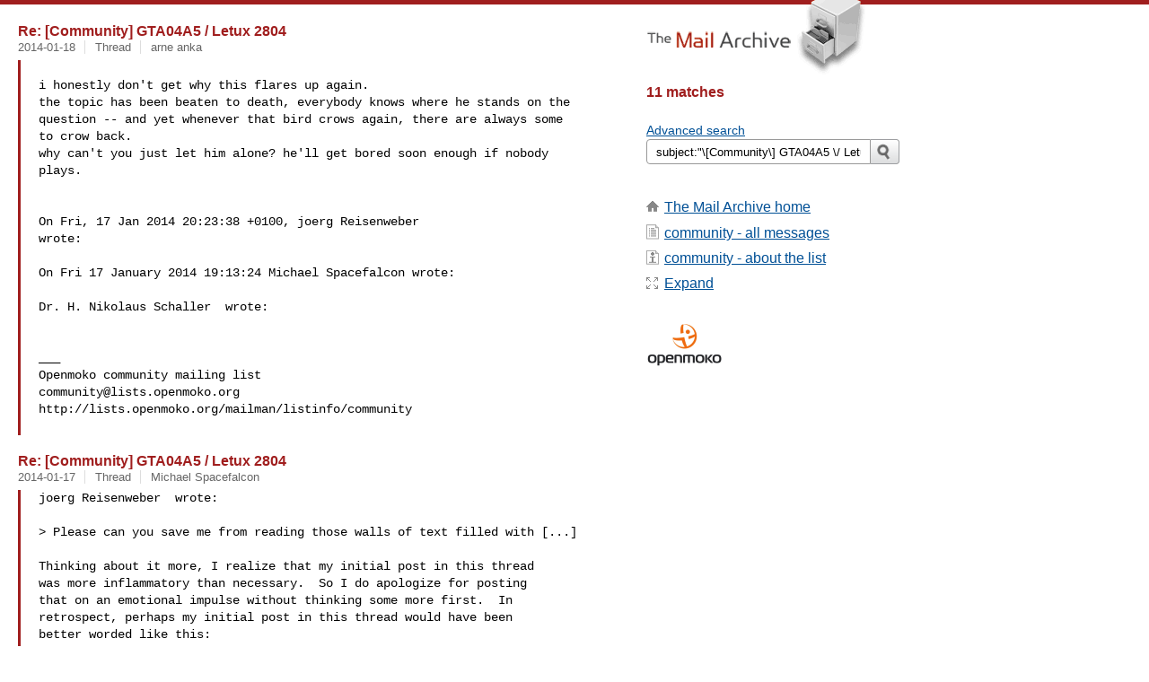

--- FILE ---
content_type: text/html
request_url: https://www.mail-archive.com/search?l=community@lists.openmoko.org&q=subject:%22%5C%5BCommunity%5C%5D+GTA04A5+%5C%2F+Letux+2804%22&o=newest&f=1
body_size: 10460
content:

<!DOCTYPE html>
<html>
<head>
  <meta http-equiv="Content-Type" content="text/html; charset=utf-8">
  <meta name=viewport content="width=device-width, initial-scale=1">
  <title>subject:&quot;\[Community\] GTA04A5 \/ Letux 2804&quot;</title>
  <meta name="robots" content="NOFOLLOW">
  <link rel="stylesheet" href="/normalize.css" media="screen">
  <link rel="stylesheet" href="/master.css" media="screen">
  <link rel="index" href="/community@lists.openmoko.org/maillist.html">
  <link rel="contents" href="/community@lists.openmoko.org/index.html">    
  <style type="text/css">
    .darkgray {margin-bottom:5px;}
    .darkgray a:hover,.darkgray a:active {text-decoration:underline;}
    .subject a:hover,.subject a:active {text-decoration:underline;}
    .submittext {margin-bottom:20px;}
    .msgFragment {color:black;}
  </style>
</head>
<body id="searchpg">
  <div class="content" role="main">
    

<h3><span class=subject><a href="/community@lists.openmoko.org/msg66828.html">Re: [Community] GTA04A5 / Letux 2804</a></span></h3>
<div class="darkgray font13">
<span class="sender pipe">
<span class=date><a href="/search?l=community%40lists.openmoko.org&amp;q=date:20140118&amp;o=newest&amp;f=1">2014-01-18</a></span></span>
<span class="sender pipe">
<span class=thead><a href="/search?l=community%40lists.openmoko.org&amp;q=subject:%22%5C%5BCommunity%5C%5D+GTA04A5+%5C%2F+Letux+2804%22&amp;o=newest&amp;f=1">Thread</a></span></span>
<span class=name><a href="/search?l=community%40lists.openmoko.org&amp;q=from:%22arne+anka%22&amp;o=newest&amp;f=1">arne anka</a></span>
</div>
<blockquote><span class="msgFragment"><pre>

i honestly don't get why this flares up again.
the topic has been beaten to death, everybody knows where he stands on the  
question -- and yet whenever that bird crows again, there are always some  
to crow back.
why can't you just let him alone? he'll get bored soon enough if nobody  
plays.


On Fri, 17 Jan 2014 20:23:38 +0100, joerg Reisenweber   
wrote:

On Fri 17 January 2014 19:13:24 Michael Spacefalcon wrote:

Dr. H. Nikolaus Schaller  wrote:


___
Openmoko community mailing list
<a href="/cdn-cgi/l/email-protection" class="__cf_email__" data-cfemail="60030f0d0d150e091419200c091314134e0f10050e0d0f0b0f4e0f1207">[email&#160;protected]</a>
http://lists.openmoko.org/mailman/listinfo/community

</pre></span>
</blockquote><br>

<h3><span class=subject><a href="/community@lists.openmoko.org/msg66826.html">Re: [Community] GTA04A5 / Letux 2804</a></span></h3>
<div class="darkgray font13">
<span class="sender pipe">
<span class=date><a href="/search?l=community%40lists.openmoko.org&amp;q=date:20140117&amp;o=newest&amp;f=1">2014-01-17</a></span></span>
<span class="sender pipe">
<span class=thead><a href="/search?l=community%40lists.openmoko.org&amp;q=subject:%22%5C%5BCommunity%5C%5D+GTA04A5+%5C%2F+Letux+2804%22&amp;o=newest&amp;f=1">Thread</a></span></span>
<span class=name><a href="/search?l=community%40lists.openmoko.org&amp;q=from:%22Michael+Spacefalcon%22&amp;o=newest&amp;f=1">Michael Spacefalcon</a></span>
</div>
<blockquote><span class="msgFragment"><pre>
joerg Reisenweber  wrote:

> Please can you save me from reading those walls of text filled with [...]

Thinking about it more, I realize that my initial post in this thread
was more inflammatory than necessary.  So I do apologize for posting
that on an emotional impulse without thinking some more first.  In
retrospect, perhaps my initial post in this thread would have been
better worded like this:

Dr. H. Nikolaus Schaller  wrote:

> So please think again if you want to upgrade your GTA02 with a GTA04A5 board.

Please understand that some people may find the word "upgrade" in this
context to be objectionable - it is a matter of personal opinion and
different choice of emphasis as to which device (GTA02 or GTA04) is
"better".  Perhaps instead of calling the conversion an "upgrade", it
could be called a "sidegrade", or just simply use the neutral word
"convert"?

And for those who do choose to convert their GTA02s into GTA04s,
please be considerate of others in the community who may see the GTA02
as having more value, and please try to do the following simple
gestures:

* When removing the original GTA02 motherboard, please exercise due
  care and caution to not damage it in the process - please do NOT
  treat it as a throw-away item;

* If you no longer want that original GTA02 board, please do not
  discard it, and do not subject it to any treatment (such as "recycle")
  that would destroy the ability to use it for its original purpose.
  Instead please offer it to others who may have more appreciation for
  its original functionality.

* When storing or shipping that GTA02 board for the benefit of other
  community members who may view it as being better than GTA04, please
  observe the full precautions for handling delicate and sensitive
  electronic components, including ESD protection.

--

Would the above have been better?

Aside from that, there are only two points in Nikolaus' last post
which I feel a need to respond to:

> And if you encrypt the whole communication path yourself, why do you care
> what the modem is doing?

Because there are many kinds of bugs which have nothing to do with
privacy/security issues - plain old bugs which cause the device to
simply not work under certain circumstances.  I have encountered more
than my share of such bugs in products of every kind, cellphones and
modems being no exception (although none in Om's firmware so far), and
I highly value the ability to diagnose and fix such bugs myself when
and if I get bitten by one.

> No. If you fight for freeing the Qualcomm modem you will satisfy both
> sides: Your 100% freedom and a device that can be produced as
> many as you need - and has higher data rates and a better processor.

Of course it would wonderful for all kinds of reasons to have a free
modem that can connect to UMTS networks in addition to GSM, and can
make use of mobile data services at EDGE or even 3G speeds rather than
just plain GPRS.

But given a choice between (a) continuing my current FreeCalypso work
and producing a 100% free GSM-only phone/modem in a foreseeable time
frame with 100% certainty or (b) abandoning this work and venturing
into the completely unknown territory of baseband chipsets from other
vendors, with nowhere near the guarantee of success in the near future
like we have with the Calypso, I feel that (a) is a much more sensible
choice for a developer in my position, and I suspect that at least
some people on this list would agree with me on this question.

VLR,
SF

___
Openmoko community mailing list
<a href="/cdn-cgi/l/email-protection" class="__cf_email__" data-cfemail="f0939f9d9d859e998489b09c99838483de9f80959e9d9f9b9fde9f8297">[email&#160;protected]</a>
http://lists.openmoko.org/mailman/listinfo/community

</pre></span>
</blockquote><br>

<h3><span class=subject><a href="/community@lists.openmoko.org/msg66825.html">Re: [Community] GTA04A5 / Letux 2804</a></span></h3>
<div class="darkgray font13">
<span class="sender pipe">
<span class=date><a href="/search?l=community%40lists.openmoko.org&amp;q=date:20140117&amp;o=newest&amp;f=1">2014-01-17</a></span></span>
<span class="sender pipe">
<span class=thead><a href="/search?l=community%40lists.openmoko.org&amp;q=subject:%22%5C%5BCommunity%5C%5D+GTA04A5+%5C%2F+Letux+2804%22&amp;o=newest&amp;f=1">Thread</a></span></span>
<span class=name><a href="/search?l=community%40lists.openmoko.org&amp;q=from:%22joerg+Reisenweber%22&amp;o=newest&amp;f=1">joerg Reisenweber</a></span>
</div>
<blockquote><span class="msgFragment"><pre>
On Fri 17 January 2014 19:13:24 Michael Spacefalcon wrote:
> Dr. H. Nikolaus Schaller  wrote:
> > Not everybody is weighting the factor of "freeable down to the modem"
> > equally when calculating the relative position of two devices to decide
> > between "upgrade" and "downgrade". You have a different weighting than
> > me.
> 
> If freedom is not important to you, then you might as well use an
> iPhone or the latest Android from Samsung.
> 
> As Jim Marrs has said very eloquently in the preface to one of his
> books, being free is like being pregnant - either you are, or you
> aren't.
> 
> > I don't know, but isn't *that* something you should fight against
> > instead of modifying
> > leaked firmware for a system that never has been locked?
> 
> "Modifying leaked firmware" is not an accurate description of what I
> am doing.  As you should know full well, I am designing and building
> my own Free Plain Phone, and I have chosen to use the same Calypso
> chipset as used in the GTA02.  I chose this chipset because it already
> exists, because it is known to work exceptionally well, at least in
> "dumbphone" applications (I've been using one of my Pirelli phones as
> my everyday cellphone since last spring, and I have nothing but praise
> for it in terms of battery life, GSM signal strength and call quality),
> because all hardware documentation and firmware sources for this
> chipset have already been freed, and because I have already amassed a
> great deal of experience working with this chipset.
> 
> Providing hacking support for Openmoko-made modems is simply a side-
> product of my FreeCalypso work: I have chosen to bring my firmware up
> on known-working hardware first, so that when I build my own hw and
> get to debug it, I will have the benefit of known-working firmware.
> 
> Put another way, the free phone community (combination of FreeCalypso
> and OsmocomBB projects) has already made great progress with the
> Calypso chipset.  Switching to another vendor's chipset on a whim
> would be an enormous setback for the project and for the community,
> and it is not fair for you to ask that of us - here I am referring to
> the "you should be working on this instead of that" argument in your
> comment.
> 
> > So your claim of "GTA02 is 100% freeable and GTA04 is not" is only based
> > on your disinterest to work on solutions?
> 
> I am working on solutions, but the problem I have chosen to solve is
> different from yours.  Some people, such as me, simply want a good
> working cellphone, a device for making and receiving phone calls on
> the go - and we want this cellphone to be free as in 100% owned and
> controlled by the user.  If the objective is to have a plain phone,
> rather than a mobile computer, a device consisting of just one baseband
> processor, without an extra application processor, is a technically
> superior solution for the problem at hand: greater battery life, less
> unnecessary complexity, fewer points of failure.  And the existence of
> the Calypso chipset makes it possible for such a simple and efficient
> "dumbphone" to also be 100% free by virtue of the user owning and
> controlling the complete firmware.
> 
> Then there are those people who do want their pocket-resident device
> to be a computer complete with an OS like GNU/Linux, rather than just
> a phone - but some of those people would also want that device to be
> 100% free including the telephony processor - and not just "half-free"
> aka "half-pregnant".  For this class of users, the best currently
> extant device is the GTA02, made by Openmoko - not your GTA04, and not
> my dumbphone either.
> 
> Yes, there is the problem of these devices no longer being made - but
> instead of solving this problem by building a new device that would be
> as near-identical to the GTA02 as possible, including the Calypso
> (just like how I seek to copy the Pirelli DP-L10 as closely to verbatim
> as possible), you are making it worse by *actively destroying* the
> remaining stock of Openmoko phones!
> 
> Hence we will likely always be fighting on opposite sides.
> 
> VLR,
> SF
> 

Please can you save me from reading those walls of text filled with 
ideologically biased trolling, offenses and badmouthing of good work others do 
that you obviously are not interested in?
If you have nothing better to contribute than a silly 
> Upgrade?  Surely you must have meant downgrade - why would anyone in
> his or her right mind voluntarily give up a device that is 100%
> freeable down to the modem (GTA02) for a Qualcomm-based closed
> proprietary product like yours?
just to start your usual trolling based on the deserved reply, then you rather 
simply shut up.

Many thanks!
/j

-- 
()  ascii ribbon campaign - against html e-mail 
/\  www.asciiribbon.org   - against proprietary attachments
(alas the above page got scrapped due to resignation(!!), so here some 
supplementary links:)
http://www.georgedillon.com/web/html_email_is_evil.shtml  
http:</pre></span>
</blockquote><br>

<h3><span class=subject><a href="/community@lists.openmoko.org/msg66824.html">Re: [Community] GTA04A5 / Letux 2804</a></span></h3>
<div class="darkgray font13">
<span class="sender pipe">
<span class=date><a href="/search?l=community%40lists.openmoko.org&amp;q=date:20140117&amp;o=newest&amp;f=1">2014-01-17</a></span></span>
<span class="sender pipe">
<span class=thead><a href="/search?l=community%40lists.openmoko.org&amp;q=subject:%22%5C%5BCommunity%5C%5D+GTA04A5+%5C%2F+Letux+2804%22&amp;o=newest&amp;f=1">Thread</a></span></span>
<span class=name><a href="/search?l=community%40lists.openmoko.org&amp;q=from:%22Dr.+H.+Nikolaus+Schaller%22&amp;o=newest&amp;f=1">Dr. H. Nikolaus Schaller</a></span>
</div>
<blockquote><span class="msgFragment"><pre>

Am 17.01.2014 um 19:13 schrieb Michael Spacefalcon:

> Dr. H. Nikolaus Schaller  wrote:
> 
>> Not everybody is weighting the factor of "freeable down to the modem" equally
>> when calculating the relative position of two devices to decide between
>> "upgrade" and "downgrade". You have a different weighting than me.
> 
> If freedom is not important to you, then you might as well use an
> iPhone or the latest Android from Samsung.
> 
> As Jim Marrs has said very eloquently in the preface to one of his
> books, being free is like being pregnant - either you are, or you
> aren't.
> 
>> I don't know, but isn't *that* something you should fight against
>> instead of modifying
>> leaked firmware for a system that never has been locked?
> 
> "Modifying leaked firmware" is not an accurate description of what I
> am doing.  As you should know full well, I am designing and building
> my own Free Plain Phone, and I have chosen to use the same Calypso
> chipset as used in the GTA02.  I chose this chipset because it already
> exists, because it is known to work exceptionally well, at least in
> "dumbphone" applications (I've been using one of my Pirelli phones as
> my everyday cellphone since last spring, and I have nothing but praise
> for it in terms of battery life, GSM signal strength and call quality),
> because all hardware documentation and firmware sources for this
> chipset have already been freed, and because I have already amassed a
> great deal of experience working with this chipset.
> 
> Providing hacking support for Openmoko-made modems is simply a side-
> product of my FreeCalypso work: I have chosen to bring my firmware up
> on known-working hardware first, so that when I build my own hw and
> get to debug it, I will have the benefit of known-working firmware.
> 
> Put another way, the free phone community (combination of FreeCalypso
> and OsmocomBB projects) has already made great progress with the
> Calypso chipset.  Switching to another vendor's chipset on a whim
> would be an enormous setback for the project and for the community,
> and it is not fair for you to ask that of us - here I am referring to
> the "you should be working on this instead of that" argument in your
> comment.
> 
>> So your claim of "GTA02 is 100% freeable and GTA04 is not" is only based on
>> your disinterest to work on solutions?
> 
> I am working on solutions, but the problem I have chosen to solve is
> different from yours.

Agreed. The problem the GTA04 solves is that the GTA02 has no high-speed
modem. Has a  quite old CPU with scarce RAM and NAND. Has no sensors
for games. Has no camera option and some other gimmicks.

All this was expected to be solved by the GTA03 which never appeared
on the surface.

This is what I understand as an *upgrade*.

AFAIR it was never the claim of Openmoko to have an open modem firmware.
And Openmoko did never provide that (because of contractual obligations).

And having this was not formulated as an urgent problem of the Openmoko
community and did not stop to have ~20k units produced in total.

So we are not doing anything differently. We don't claim that the modem 
firmware is free and open. But the OS. So that you have 100% control over
what the modem does since you can verify that it is turned off if you command
it to be off.

>  Some people, such as me, simply want a good
> working cellphone, a device for making and receiving phone calls on
> the go - and we want this cellphone to be free as in 100% owned and
> controlled by the user.  

Even if you have a free and open firmware, it still has components that
are not free and open. Just for example the SIM card. And the network.
And the other end of your communication.

The speech sent by your 100% free phone is still decrypted at the BTS.
And if you encrypt the whole communication path yourself, why do you care
what the modem is doing?

> If the objective is to have a plain phone,
> rather than a mobile computer, a device consisting of just one baseband
> processor, without an extra application processor, is a technically
> superior solution for the problem at hand: greater battery life, less
> unnecessary complexity, fewer points of failure.  And the existence of
> the Calypso chipset makes it possible for such a simple and efficient
> "dumbphone" to also be 100% free by virtue of the user owning and
> controlling the complete firmware.
> 
> Then there are those people who do want their pocket-resident device
> to be a computer complete with an OS like GNU/Linux, rather than just
> a phone - but some of those people would also want that device to be
> 100% free including the telephony processor - and not just "half-free"
> aka "half-pregnant".  For this class of users, the best currently
> extant device is the GTA02, made by Openmoko - not your GTA04, and not
> my dumbphone either.

> Yes, there is the problem of these devices no longer being made - but
> instead of solving this problem by building a new device that would be
> as nea</pre></span>
</blockquote><br>

<h3><span class=subject><a href="/community@lists.openmoko.org/msg66822.html">Re: [Community] GTA04A5 / Letux 2804</a></span></h3>
<div class="darkgray font13">
<span class="sender pipe">
<span class=date><a href="/search?l=community%40lists.openmoko.org&amp;q=date:20140117&amp;o=newest&amp;f=1">2014-01-17</a></span></span>
<span class="sender pipe">
<span class=thead><a href="/search?l=community%40lists.openmoko.org&amp;q=subject:%22%5C%5BCommunity%5C%5D+GTA04A5+%5C%2F+Letux+2804%22&amp;o=newest&amp;f=1">Thread</a></span></span>
<span class=name><a href="/search?l=community%40lists.openmoko.org&amp;q=from:%22Michael+Spacefalcon%22&amp;o=newest&amp;f=1">Michael Spacefalcon</a></span>
</div>
<blockquote><span class="msgFragment"><pre>
Dr. H. Nikolaus Schaller  wrote:

> Not everybody is weighting the factor of "freeable down to the modem" equally
> when calculating the relative position of two devices to decide between
> "upgrade" and "downgrade". You have a different weighting than me.

If freedom is not important to you, then you might as well use an
iPhone or the latest Android from Samsung.

As Jim Marrs has said very eloquently in the preface to one of his
books, being free is like being pregnant - either you are, or you
aren't.

> I don't know, but isn't *that* something you should fight against
> instead of modifying
> leaked firmware for a system that never has been locked?

"Modifying leaked firmware" is not an accurate description of what I
am doing.  As you should know full well, I am designing and building
my own Free Plain Phone, and I have chosen to use the same Calypso
chipset as used in the GTA02.  I chose this chipset because it already
exists, because it is known to work exceptionally well, at least in
"dumbphone" applications (I've been using one of my Pirelli phones as
my everyday cellphone since last spring, and I have nothing but praise
for it in terms of battery life, GSM signal strength and call quality),
because all hardware documentation and firmware sources for this
chipset have already been freed, and because I have already amassed a
great deal of experience working with this chipset.

Providing hacking support for Openmoko-made modems is simply a side-
product of my FreeCalypso work: I have chosen to bring my firmware up
on known-working hardware first, so that when I build my own hw and
get to debug it, I will have the benefit of known-working firmware.

Put another way, the free phone community (combination of FreeCalypso
and OsmocomBB projects) has already made great progress with the
Calypso chipset.  Switching to another vendor's chipset on a whim
would be an enormous setback for the project and for the community,
and it is not fair for you to ask that of us - here I am referring to
the "you should be working on this instead of that" argument in your
comment.

> So your claim of "GTA02 is 100% freeable and GTA04 is not" is only based on
> your disinterest to work on solutions?

I am working on solutions, but the problem I have chosen to solve is
different from yours.  Some people, such as me, simply want a good
working cellphone, a device for making and receiving phone calls on
the go - and we want this cellphone to be free as in 100% owned and
controlled by the user.  If the objective is to have a plain phone,
rather than a mobile computer, a device consisting of just one baseband
processor, without an extra application processor, is a technically
superior solution for the problem at hand: greater battery life, less
unnecessary complexity, fewer points of failure.  And the existence of
the Calypso chipset makes it possible for such a simple and efficient
"dumbphone" to also be 100% free by virtue of the user owning and
controlling the complete firmware.

Then there are those people who do want their pocket-resident device
to be a computer complete with an OS like GNU/Linux, rather than just
a phone - but some of those people would also want that device to be
100% free including the telephony processor - and not just "half-free"
aka "half-pregnant".  For this class of users, the best currently
extant device is the GTA02, made by Openmoko - not your GTA04, and not
my dumbphone either.

Yes, there is the problem of these devices no longer being made - but
instead of solving this problem by building a new device that would be
as near-identical to the GTA02 as possible, including the Calypso
(just like how I seek to copy the Pirelli DP-L10 as closely to verbatim
as possible), you are making it worse by *actively destroying* the
remaining stock of Openmoko phones!

Hence we will likely always be fighting on opposite sides.

VLR,
SF

___
Openmoko community mailing list
<a href="/cdn-cgi/l/email-protection" class="__cf_email__" data-cfemail="4c2f23212139222538350c20253f383f62233c29222123272362233e2b">[email&#160;protected]</a>
http://lists.openmoko.org/mailman/listinfo/community

</pre></span>
</blockquote><br>

<h3><span class=subject><a href="/community@lists.openmoko.org/msg66815.html">Re: [Community] GTA04A5 / Letux 2804</a></span></h3>
<div class="darkgray font13">
<span class="sender pipe">
<span class=date><a href="/search?l=community%40lists.openmoko.org&amp;q=date:20140117&amp;o=newest&amp;f=1">2014-01-17</a></span></span>
<span class="sender pipe">
<span class=thead><a href="/search?l=community%40lists.openmoko.org&amp;q=subject:%22%5C%5BCommunity%5C%5D+GTA04A5+%5C%2F+Letux+2804%22&amp;o=newest&amp;f=1">Thread</a></span></span>
<span class=name><a href="/search?l=community%40lists.openmoko.org&amp;q=from:%22Nick%22&amp;o=newest&amp;f=1">Nick</a></span>
</div>
<blockquote><span class="msgFragment"><pre>
Quoth Dr. H. Nikolaus Schaller:
> Am 16.01.2014 um 21:31 schrieb Michael Spacefalcon:
> 
> > Dr. H. Nikolaus Schaller  wrote:
> > 
> >> Why do you assume that your (IMHO unlawful) procedure done to "free" the
> >> Calypso is not possible for a Qualcomm modem?
> > 
> > Because all "modern" baseband processors (MTK, Qualcomm etc) have ROM
> > bootloaders which perform cryptographic verification of downloaded fw
> 
> I don't know, but isn't *that* something you should fight against instead of 
> modifying
> leaked firmware for a system that never has been locked?

It is something that should be fought, certainly, but I am more 
interested in having free firmware for one device than just 
complaining to manufacturers. Doing much of the latter will lead to 
you feeling disempowered, doing much of the former is quite the 
opposite.

Thanks Michael for your continued work in this area, and for the 
recent progress updates.

Nick

___
Openmoko community mailing list
<a href="/cdn-cgi/l/email-protection" class="__cf_email__" data-cfemail="cdaea2a0a0b8a3a4b9b48da1a4beb9bee3a2bda8a3a0a2a6a2e3a2bfaa">[email&#160;protected]</a>
http://lists.openmoko.org/mailman/listinfo/community

</pre></span>
</blockquote><br>

<h3><span class=subject><a href="/community@lists.openmoko.org/msg66814.html">Re: [Community] GTA04A5 / Letux 2804</a></span></h3>
<div class="darkgray font13">
<span class="sender pipe">
<span class=date><a href="/search?l=community%40lists.openmoko.org&amp;q=date:20140117&amp;o=newest&amp;f=1">2014-01-17</a></span></span>
<span class="sender pipe">
<span class=thead><a href="/search?l=community%40lists.openmoko.org&amp;q=subject:%22%5C%5BCommunity%5C%5D+GTA04A5+%5C%2F+Letux+2804%22&amp;o=newest&amp;f=1">Thread</a></span></span>
<span class=name><a href="/search?l=community%40lists.openmoko.org&amp;q=from:%22Dr.+H.+Nikolaus+Schaller%22&amp;o=newest&amp;f=1">Dr. H. Nikolaus Schaller</a></span>
</div>
<blockquote><span class="msgFragment"><pre>
I have added back your original statement because otherwise this discussion
is not completely understandable:

>> So please think again if you want to upgrade your GTA02 with a GTA04A5 board.
> 
> Upgrade?  Surely you must have meant downgrade - why would anyone in
> his or her right mind voluntarily give up a device that is 100%
> freeable down to the modem (GTA02) for a Qualcomm-based closed
> proprietary product like yours?

Not everybody is weighting the factor of "freeable down to the modem" equally
when calculating the relative position of two devices to decide between 
"upgrade"
and "downgrade". You have a different weighting than me. Both are equally 
"right minded".

Am 16.01.2014 um 21:31 schrieb Michael Spacefalcon:

> Dr. H. Nikolaus Schaller  wrote:
> 
>> Why do you assume that your (IMHO unlawful) procedure done to "free" the
>> Calypso is not possible for a Qualcomm modem?
> 
> Because all "modern" baseband processors (MTK, Qualcomm etc) have ROM
> bootloaders which perform cryptographic verification of downloaded fw

I don't know, but isn't *that* something you should fight against instead of 
modifying
leaked firmware for a system that never has been locked?

> 
>> So I think your conclusion is just based on your pure incapability to do the
>> same.
> 
> s/incapability/disinterest/

Even worse.

So your claim of "GTA02 is 100% freeable and GTA04 is not" is only based on
your disinterest to work on solutions?


___
Openmoko community mailing list
<a href="/cdn-cgi/l/email-protection" class="__cf_email__" data-cfemail="0a696567677f64637e734a6663797e7924657a6f64676561652465786d">[email&#160;protected]</a>
http://lists.openmoko.org/mailman/listinfo/community

</pre></span>
</blockquote><br>

<h3><span class=subject><a href="/community@lists.openmoko.org/msg66813.html">Re: [Community] GTA04A5 / Letux 2804</a></span></h3>
<div class="darkgray font13">
<span class="sender pipe">
<span class=date><a href="/search?l=community%40lists.openmoko.org&amp;q=date:20140116&amp;o=newest&amp;f=1">2014-01-16</a></span></span>
<span class="sender pipe">
<span class=thead><a href="/search?l=community%40lists.openmoko.org&amp;q=subject:%22%5C%5BCommunity%5C%5D+GTA04A5+%5C%2F+Letux+2804%22&amp;o=newest&amp;f=1">Thread</a></span></span>
<span class=name><a href="/search?l=community%40lists.openmoko.org&amp;q=from:%22Michael+Spacefalcon%22&amp;o=newest&amp;f=1">Michael Spacefalcon</a></span>
</div>
<blockquote><span class="msgFragment"><pre>
Dr. H. Nikolaus Schaller  wrote:

> Why do you assume that your (IMHO unlawful) procedure done to "free" the
> Calypso is not possible for a Qualcomm modem?

Because all "modern" baseband processors (MTK, Qualcomm etc) have ROM
bootloaders which perform cryptographic verification of downloaded fw
images, and will not boot any image that has not been signed by the
secret key corresponding to the public key whose hash is burned into
OTP (one-time programmable) fuses right in the modem chip silicon!
The FSF term for this freedom-robbing feature is tivoization.

Even the later chips from TI (Calypso+ and LoCosto) have this "feature",
but the classic Calypso used in Openmoko GTA0x and Pirelli DP-L10
phones does not - that is the critical distinction.

Of course the classic Calypso chips are no longer made, but I have a
stash of 100 of them sitting right here in a desk drawer - should be
enough to make illegally-free phones for the true freedom lovers among
us.  And if I'm not mistaken, some Chinese sellers still have quite a
bit more available.

> So I think your conclusion is just based on your pure incapability to do the
> same.

s/incapability/disinterest/

If I wanted to obtain a bootleg copy of Qualcomm's modem source code,
I could probably do it.  Don't forget that I operate in the very same
geographical area where Qualcomm has its HQ, Qualcomm has a habit of
employing "desperate for a job" programmers for stupid grunt work at
offensively low pay rates (with high turnover as a result), and people
in USA are not as obsessed with being "law-abiding citizens" like
Europeans.

But life is short, I have plenty of other things I wish to accomplish
before I kick the bucket (building a new quad-band GSM-only "dumbphone"
based on the Calypso being just one of them), so I leave the task of
freeing Qualcomm/MTK/etc modems to someone else who, for whatever
reason beyond my comprehension, finds the good old GSM and the good
old Calypso to be "not good enough" for him or her.

If and when someone posts sources and instructions on this list that
do for the GTA04 modem what my hack does for the Calypso, only then
will GTA02 and GTA04 become equally free.  Until then, GTA02 is
significantly more free, and GTA04 is a freedom downgrade.

VLR,
SF

P.S. As to your "IMHO unlawful" comment, if some lawmaker decides to
make a law that makes it illegal to breathe, does it mean that we
should all obediently suffocate ourselves?

___
Openmoko community mailing list
<a href="/cdn-cgi/l/email-protection" class="__cf_email__" data-cfemail="c5a6aaa8a8b0abacb1bc85a9acb6b1b6ebaab5a0aba8aaaeaaebaab7a2">[email&#160;protected]</a>
http://lists.openmoko.org/mailman/listinfo/community

</pre></span>
</blockquote><br>

<h3><span class=subject><a href="/community@lists.openmoko.org/msg66812.html">Re: [Community] GTA04A5 / Letux 2804</a></span></h3>
<div class="darkgray font13">
<span class="sender pipe">
<span class=date><a href="/search?l=community%40lists.openmoko.org&amp;q=date:20140116&amp;o=newest&amp;f=1">2014-01-16</a></span></span>
<span class="sender pipe">
<span class=thead><a href="/search?l=community%40lists.openmoko.org&amp;q=subject:%22%5C%5BCommunity%5C%5D+GTA04A5+%5C%2F+Letux+2804%22&amp;o=newest&amp;f=1">Thread</a></span></span>
<span class=name><a href="/search?l=community%40lists.openmoko.org&amp;q=from:%22Dr.+H.+Nikolaus+Schaller%22&amp;o=newest&amp;f=1">Dr. H. Nikolaus Schaller</a></span>
</div>
<blockquote><span class="msgFragment"><pre>

Am 16.01.2014 um 17:55 schrieb Michael Spacefalcon:

> Dr. H. Nikolaus Schaller  wrote:
> 
>> So please think again if you want to upgrade your GTA02 with a GTA04A5 board.
> 
> Upgrade?  Surely you must have meant downgrade - why would anyone in
> his or her right mind voluntarily give up a device that is 100%
> freeable down to the modem (GTA02) for a Qualcomm-based closed
> proprietary product like yours?

Why do you assume that your (IMHO unlawful) procedure done to "free" the
Calypso is not possible for a Qualcomm modem?

So I think your conclusion is just based on your pure incapability to do the 
same.

> Sorry, couldn't resist.

Why?


___
Openmoko community mailing list
<a href="/cdn-cgi/l/email-protection" class="__cf_email__" data-cfemail="f89b9795958d96918c81b894918b8c8bd697889d9695979397d6978a9f">[email&#160;protected]</a>
http://lists.openmoko.org/mailman/listinfo/community

</pre></span>
</blockquote><br>

<h3><span class=subject><a href="/community@lists.openmoko.org/msg66811.html">Re: [Community] GTA04A5 / Letux 2804</a></span></h3>
<div class="darkgray font13">
<span class="sender pipe">
<span class=date><a href="/search?l=community%40lists.openmoko.org&amp;q=date:20140116&amp;o=newest&amp;f=1">2014-01-16</a></span></span>
<span class="sender pipe">
<span class=thead><a href="/search?l=community%40lists.openmoko.org&amp;q=subject:%22%5C%5BCommunity%5C%5D+GTA04A5+%5C%2F+Letux+2804%22&amp;o=newest&amp;f=1">Thread</a></span></span>
<span class=name><a href="/search?l=community%40lists.openmoko.org&amp;q=from:%22Michael+Spacefalcon%22&amp;o=newest&amp;f=1">Michael Spacefalcon</a></span>
</div>
<blockquote><span class="msgFragment"><pre>
Dr. H. Nikolaus Schaller  wrote:

> So please think again if you want to upgrade your GTA02 with a GTA04A5 board.

Upgrade?  Surely you must have meant downgrade - why would anyone in
his or her right mind voluntarily give up a device that is 100%
freeable down to the modem (GTA02) for a Qualcomm-based closed
proprietary product like yours?

Sorry, couldn't resist.

VLR,
SF

___
Openmoko community mailing list
<a href="/cdn-cgi/l/email-protection" class="__cf_email__" data-cfemail="96f5f9fbfbe3f8ffe2efd6faffe5e2e5b8f9e6f3f8fbf9fdf9b8f9e4f1">[email&#160;protected]</a>
http://lists.openmoko.org/mailman/listinfo/community

</pre></span>
</blockquote><br>

<h3><span class=subject><a href="/community@lists.openmoko.org/msg66810.html">[Community] GTA04A5 / Letux 2804</a></span></h3>
<div class="darkgray font13">
<span class="sender pipe">
<span class=date><a href="/search?l=community%40lists.openmoko.org&amp;q=date:20140116&amp;o=newest&amp;f=1">2014-01-16</a></span></span>
<span class="sender pipe">
<span class=thead><a href="/search?l=community%40lists.openmoko.org&amp;q=subject:%22%5C%5BCommunity%5C%5D+GTA04A5+%5C%2F+Letux+2804%22&amp;o=newest&amp;f=1">Thread</a></span></span>
<span class=name><a href="/search?l=community%40lists.openmoko.org&amp;q=from:%22Dr.+H.+Nikolaus+Schaller%22&amp;o=newest&amp;f=1">Dr. H. Nikolaus Schaller</a></span>
</div>
<blockquote><span class="msgFragment"><pre>
Hi,
it is time to take a look onto the GTA04A5 campaign.

We have currently collected pledges for 19 units.

This is good, but not enough to start a new production run to reach a fairly 
reasonable final
price for those preorders.

The calculation is simple. The setup cost of a new production run for a GTA04 
type of
product is in the range of 4000€ .

This is cost that occurs before the first device is produced. It is for getting 
the PCB produced,
getting new stencils for solder pasting, and setting up the pick&place 
machines. It is so high
because the micro-via type of PCBs for 0.4mm BGAs is not a standard technology 
and setting
up the Pick&Place machine is manual work depending on the number of components.

Usually it would even include the engineering cost for designing the new PCB, 
but I
do that for free (because it is fun and not difficult if you already have a 
GTA04A4 design done).
So this is my personal donation to the community...

So if we want to produce 20 units, each one must cover 200€ of these setup 
costs. In
addition to batch size dependent cost like chips (which also become cheaper if 
we buy
more of them), energy cost for running the pick&place machines etc.

I we reach a batch of 100 units, this one-time cost goes down to 40€ per unit. 
I.e. a saving
of 160€ per unit (and even more by component cost savings). Just by s/20/100/.

So please think again if you want to upgrade your GTA02 with a GTA04A5 board.

If you are looking for a Letux 2804 (GTA04 complete) and don't own a GTA02, we 
still
have a handful of used GTA02 devices with a GTA04A5-upgrade rebate.

And there have been some generous offers recently by community members for GTA02
devices that collect dust... They are also nice candidates for a GTA04A5 
upgrade.

Please note that the GTA02 is the only 5 years old smart phone where you can get
full support and even a motherboard upgrade. This is very unique and sort of 
"modular"
concept.


So how will be the future of the GTA04?

It will be further supported and we are working heavily to get as much of the 
kernel
modifications into mainline. The 3.12.7 kernel is available and working quite 
well.
And we are focussing on getting the device tree to support everything in 3.14.

As soon as this big construction site becomes a little more stable I hope that 
we can
better address the remaining power management aspects of OMAP3 again. Currently 
there
is so much change in certain subsystems that things change while you are 
analysing
and the results may no longer be valid after some kernel upgrade...

For 3D GPU support we are waiting that TI releases a new 3.12/13/14 compatible
SDK.

Improving Replicant 4 is also on our to-do list, but we could need some help.

QtMoko is something Radek should comment about, if he wants to upgrade the 
kernel.


Nikolaus
___
Community mailing list
<a href="/cdn-cgi/l/email-protection" class="__cf_email__" data-cfemail="d7b4b8babaa2b9f9f9f997b8a7b2b9a7bfb8b2b9a2aff9b8a5b0">[email&#160;protected]</a>
http://lists.goldelico.com/mailman/listinfo/community
http://www.openphoenux.org

___
Openmoko community mailing list
<a href="/cdn-cgi/l/email-protection" class="__cf_email__" data-cfemail="7615191b1b03181f020f361a1f05020558190613181b191d1958190411">[email&#160;protected]</a>
http://lists.openmoko.org/mailman/listinfo/community

</pre></span>
</blockquote><br>
    <h2></h2>
  </div>
  <div class="aside" role="complementary">
    <div class="logo">
      <a href="/"><img src="/logo.png" width=247 height=88 alt="The Mail Archive"></a>
    </div>
    <h2>11 matches</h2>
    <br>
    
<ul><li><a href="/search?l=community%40lists.openmoko.org&amp;q=subject%3A%22%5C%5BCommunity%5C%5D+GTA04A5+%5C%2F+Letux+2804%22&amp;a=1&amp;o=newest&amp;f=1">Advanced search</a></li></ul>
<form class="overflow" action="/search" method="get">
<input type="hidden" name="l" value="community@lists.openmoko.org">
<label class="hidden" for="q">Search the list</label>
<input class="submittext" type="text" id="q" name="q" placeholder="Search community" value="subject:&quot;\[Community\] GTA04A5 \/ Letux 2804&quot;">
<input class="submitbutton" id="submit" type="image" src="/submit.png" alt="Submit">
</form>

    
    <div class="nav margintop" id="nav" role="navigation">
      <h2 class="hidden">
                               Site Navigation
      </h2>
      <ul class="icons font16">
        <li class="icons-home"><a href="/">The Mail Archive home</a></li>
        <li class="icons-list">
          <a href="/community@lists.openmoko.org" title="c" id="c">community - all messages</a></li>
        <li class="icons-about">
          <a href="/community@lists.openmoko.org/info.html">community  - about the list</a></li>
        <li class="icons-expand"><a href="/search?l=community%40lists.openmoko.org&amp;q=subject%3A%22%5C%5BCommunity%5C%5D+GTA04A5+%5C%2F+Letux+2804%22&amp;o=newest" title="e" id="e">Expand</a></li>
      </ul>
    </div>

    <div class="listlogo margintopdouble">
      <h2 class="hidden">
  				Mail list logo
      </h2>
      <a href="/community@lists.openmoko.org"><img src="/community@lists.openmoko.org/logo.png" alt="aims"></a>
    </div>
  </div>
  <div class="footer" role="contentinfo">
    <h2 class="hidden">
	        	      Footer information
    </h2>
    <ul>
      <li><a href="/">The Mail Archive home</a></li>
      <li><a href="/faq.html#newlist">Add your mailing list</a></li>
      <li><a href="/faq.html">FAQ</a></li>
      <li><a href="/faq.html#support">Support</a></li>
      <li><a href="/faq.html#privacy">Privacy</a></li>
    </ul>
  </div>
<script data-cfasync="false" src="/cdn-cgi/scripts/5c5dd728/cloudflare-static/email-decode.min.js"></script><script language="javascript" type="text/javascript">
document.onkeydown = NavigateThrough;
function NavigateThrough (event)
{
  if (!document.getElementById) return;
  if (window.event) event = window.event;
  if (event.target.tagName == 'INPUT') return;
  if (event.ctrlKey || event.metaKey) return;
  var link = null;
  switch (event.keyCode ? event.keyCode : event.which ? event.which : null) {
    case 69:
      link = document.getElementById ('e');
      break;
    }
  if (link && link.href) document.location = link.href;
}
</script>
<script>(function(){function c(){var b=a.contentDocument||a.contentWindow.document;if(b){var d=b.createElement('script');d.innerHTML="window.__CF$cv$params={r:'9bf4332e9ae4e174',t:'MTc2ODYzNTU3OA=='};var a=document.createElement('script');a.src='/cdn-cgi/challenge-platform/scripts/jsd/main.js';document.getElementsByTagName('head')[0].appendChild(a);";b.getElementsByTagName('head')[0].appendChild(d)}}if(document.body){var a=document.createElement('iframe');a.height=1;a.width=1;a.style.position='absolute';a.style.top=0;a.style.left=0;a.style.border='none';a.style.visibility='hidden';document.body.appendChild(a);if('loading'!==document.readyState)c();else if(window.addEventListener)document.addEventListener('DOMContentLoaded',c);else{var e=document.onreadystatechange||function(){};document.onreadystatechange=function(b){e(b);'loading'!==document.readyState&&(document.onreadystatechange=e,c())}}}})();</script><script defer src="https://static.cloudflareinsights.com/beacon.min.js/vcd15cbe7772f49c399c6a5babf22c1241717689176015" integrity="sha512-ZpsOmlRQV6y907TI0dKBHq9Md29nnaEIPlkf84rnaERnq6zvWvPUqr2ft8M1aS28oN72PdrCzSjY4U6VaAw1EQ==" data-cf-beacon='{"version":"2024.11.0","token":"6b16babd81bc4986bb5551fcbd676e26","r":1,"server_timing":{"name":{"cfCacheStatus":true,"cfEdge":true,"cfExtPri":true,"cfL4":true,"cfOrigin":true,"cfSpeedBrain":true},"location_startswith":null}}' crossorigin="anonymous"></script>
</body>
</html>
